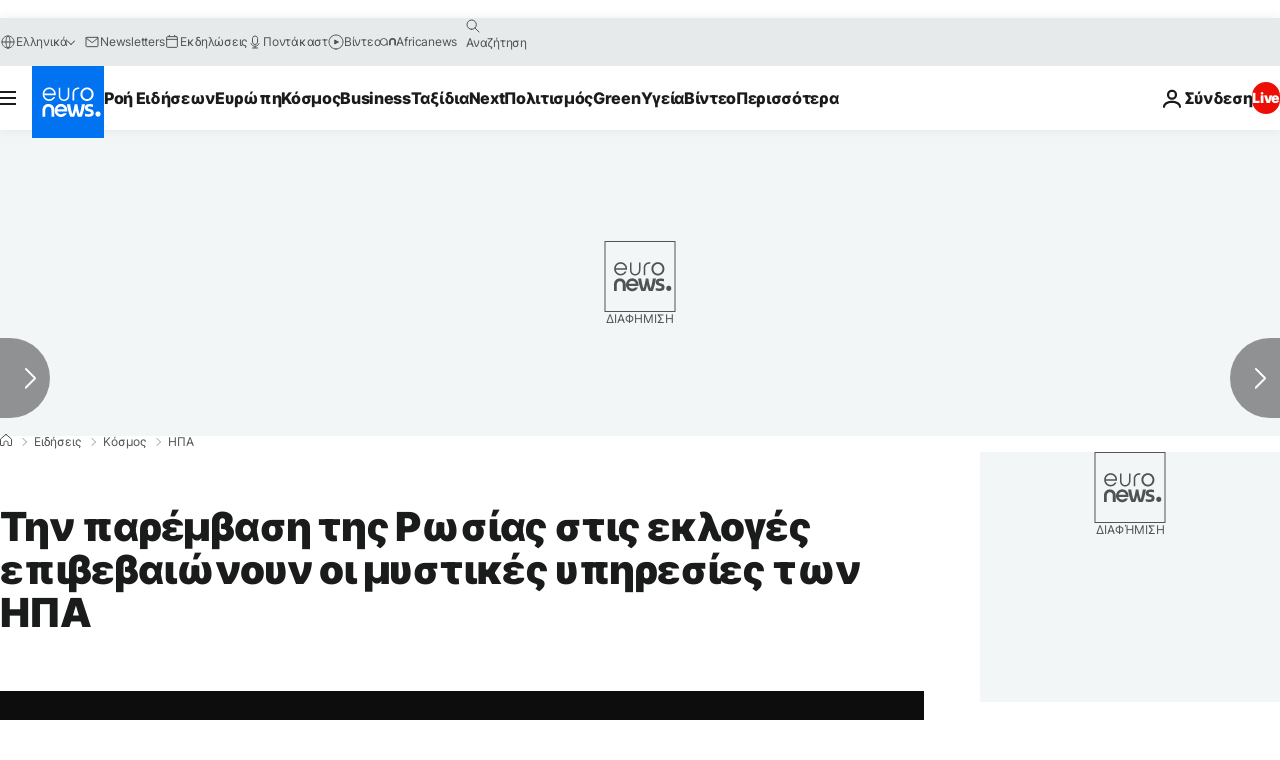

--- FILE ---
content_type: application/javascript
request_url: https://ml314.com/utsync.ashx?pub=&adv=&et=0&eid=84280&ct=js&pi=&fp=&clid=&if=0&ps=&cl=&mlt=&data=&&cp=https%3A%2F%2Fgr.euronews.com%2F2017%2F01%2F06%2Fusa-putin-hacking&pv=1769015215582_eg795z7uz&bl=en-us@posix&cb=1182135&return=&ht=&d=&dc=&si=1769015215582_eg795z7uz&cid=&s=1280x720&rp=&v=2.8.0.252
body_size: 682
content:
_ml.setFPI('3658466246420070456');_ml.syncCallback({"es":true,"ds":true});_ml.processTag({ url: 'https://dpm.demdex.net/ibs:dpid=22052&dpuuid=3658466246420070456&redir=', type: 'img' });
_ml.processTag({ url: 'https://idsync.rlcdn.com/395886.gif?partner_uid=3658466246420070456', type: 'img' });
_ml.processTag({ url: 'https://match.adsrvr.org/track/cmf/generic?ttd_pid=d0tro1j&ttd_tpi=1', type: 'img' });
_ml.processTag({ url: 'https://ib.adnxs.com/getuid?https://ml314.com/csync.ashx%3Ffp=$UID%26person_id=3658466246420070456%26eid=2', type: 'img' });


--- FILE ---
content_type: application/xml
request_url: https://dmxleo.dailymotion.com/cdn/manifest/video/x57no9a.m3u8?af=2%2C7%2C8%2C9&vv=1%2C2%2C3%2C4%2C5%2C6%2C7%2C8%2C11%2C12%2C13%2C14&mm=video%2Fmp4%2Cvideo%2Fwebm%2Caudio%2Fmp4%2Caudio%2Fmpeg%2Caudio%2Faac%2Caudio%2Fmpeg3%2Caudio%2Fmp3%2Caudio%2Fvnd.wave%2Caudio%2Fwav%2Caudio%2Fwave%2Caudio%2Fogg%2Caudio%2Fvorbis%2Cimage%2Fjpeg%2Cimage%2Fpng%2Cimage%2Fwebp%2Cimage%2Fsvg%2Bxml&cse=1jfgoc2460b66f9f195&rts=522241&rhv=1&cen=prod&cpi=xe2cka&cpt=player&rla=en&cpr=x9oog&eb=https%3A%2F%2Fgr.euronews.com%2F2017%2F01%2F06%2Fusa-putin-hacking&ps=924x520&td=gr.euronews.com&reader_gdpr_flag=0&reader_gdpr_consent=&gdpr_binary_consent=opt-out&gdpr_comes_from_infopack=0&reader_us_privacy=1---&vl=-1&ciid=1jfgoc2460b66f9f195_VMAP_0_0&cidx=0&sidx=0&vidIdx=0&omp=Dailymotion%2F1.0&omn=0&imal=1&uid_dm=1529143e-3830-5dea-991d-133d886ecc09&ccPremium=false&ccCustomParams=6458%252Fel_euronews_new%252Fnews%252Fnews%252Fworld%2Flng%253Del%2526page%253Darticle%2526video%253Dtrue%2526isBreakingNews%253Dfalse%2526vertical%253Dnews%2526nws_id%253D354266%2526nwsctr_id%253D2832667%2526article_type%253Dnormal%2526program%253Dworld%2526video_duration%253D57000%2526technical_tags%253Dvideo-auto-play%2526source%253Deuronews%2526themes%253Dnews%2526tags%253Dhacking%25252Chillary-clinton%25252Cusa%25252Cdonald-trump%25252Cvladimir-putin%25252Crussia%2526player_type%253Ddailymotion&3pcb=0&rap=1&apo=monetization&pos=1&pbm=2
body_size: 4323
content:
<?xml version="1.0" encoding="UTF-8"?><vmap:VMAP xmlns:vmap="http://www.iab.net/videosuite/vmap" version="1.0"><vmap:AdBreak breakType="linear" breakId="preroll1" timeOffset="start"><vmap:AdSource id="preroll1"><vmap:VASTAdData><VAST version="3.0"><Ad><InLine><AdSystem>Leo</AdSystem><AdTitle>noad</AdTitle><Extensions><Extension type="dailymotion" source="dailymotion">{"noAd":{"reasonId":1106,"reason":"viewing context|bot-detected"},"inventoryId":"f57ab828-f5b9-44c2-adcb-dc60ff81946d"}</Extension></Extensions></InLine></Ad></VAST></vmap:VASTAdData></vmap:AdSource><vmap:Extensions><vmap:Extension type="dailymotion" source="dailymotion"><![CDATA[{"timeout":15000}]]></vmap:Extension></vmap:Extensions></vmap:AdBreak><vmap:AdBreak breakType="linear" breakId="preroll2" timeOffset="start"><vmap:AdSource id="preroll2"><vmap:AdTagURI templateType="vast3">https://dmxleo.dailymotion.com/cdn/manifest/video/x57no9a.m3u8?auth=[base64]&amp;vv=1%2C2%2C3%2C4%2C5%2C6%2C7%2C8%2C11%2C12%2C13%2C14&amp;sec=1&amp;rts=522241&amp;rla=en&amp;reader.player=dailymotion&amp;plt=1&amp;cen=prod&amp;3pcb=0&amp;rhv=1&amp;reader_us_privacy=1---&amp;eb=https%3A%2F%2Fgr.euronews.com%2F2017%2F01%2F06%2Fusa-putin-hacking&amp;dmngv=1.0&amp;dmng=Dailymotion&amp;cpt=player&amp;cpr=x9oog&amp;cpi=xe2cka&amp;battr=9%2C10%2C11%2C12%2C13%2C14%2C17&amp;apo=monetization&amp;pbm=2&amp;mm=video%2Fmp4%2Cvideo%2Fwebm%2Caudio%2Fmp4%2Caudio%2Fmpeg%2Caudio%2Faac%2Caudio%2Fmpeg3%2Caudio%2Fmp3%2Caudio%2Fvnd.wave%2Caudio%2Fwav%2Caudio%2Fwave%2Caudio%2Fogg%2Caudio%2Fvorbis%2Cimage%2Fjpeg%2Cimage%2Fpng%2Cimage%2Fwebp%2Cimage%2Fsvg%2Bxml&amp;lnrt=1&amp;dlvr=1%2C2&amp;cse=1jfgoc2460b66f9f195&amp;cbrs=1&amp;r=v</vmap:AdTagURI></vmap:AdSource><vmap:Extensions><vmap:Extension type="dailymotion" source="dailymotion"><![CDATA[{"timeout":15000}]]></vmap:Extension></vmap:Extensions></vmap:AdBreak><vmap:Extensions><vmap:Extension type="dailymotion" source="dmx"><![CDATA[{"asid":1009779}]]></vmap:Extension></vmap:Extensions></vmap:VMAP>